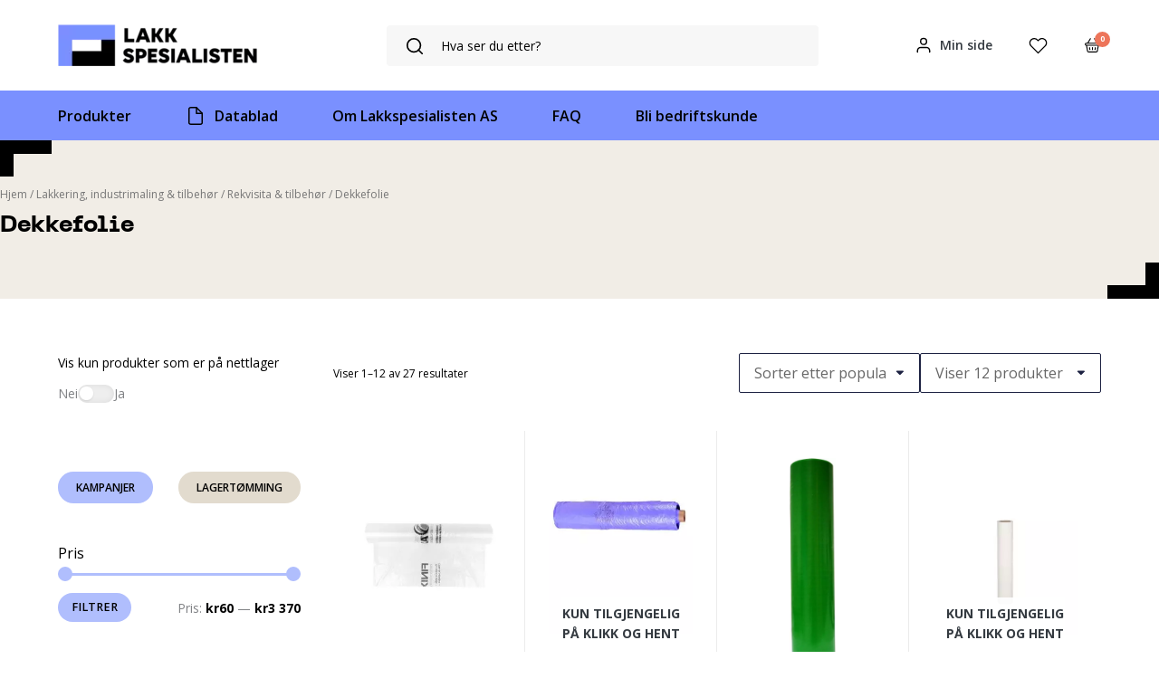

--- FILE ---
content_type: text/css
request_url: https://lakkspesialisten.no/content/plugins/woocommerce-free-shipping/build/css/main.css?ver=1752498926
body_size: 530
content:
.free-shipping-indicator-widget{display:-webkit-box;display:-webkit-flex;display:-ms-flexbox;display:flex;-webkit-box-flex:1;-webkit-flex:1;-ms-flex:1;flex:1 1;-webkit-box-orient:vertical;-webkit-box-direction:normal;-webkit-flex-direction:column;-ms-flex-direction:column;flex-direction:column;-webkit-box-align:start;-webkit-align-items:flex-start;-ms-flex-align:start;align-items:flex-start;-webkit-box-pack:center;-webkit-justify-content:center;-ms-flex-pack:center;justify-content:center;background-color:#fff8d3;padding:25px;border:1px solid #ebebeb}.free-shipping-indicator-widget .progressbar-indicator{width:130px;height:9px;margin-top:5px;margin-bottom:10px;-webkit-appearance:none;-moz-appearance:none;appearance:none}.free-shipping-indicator-widget .progressbar-indicator::-webkit-progress-value{background:#feda22;border-radius:10px}.free-shipping-indicator-widget .progressbar-indicator::-webkit-progress-bar{background:#fff;border-radius:10px}.free-shipping-indicator-widget .progressbar-indicator::-moz-progress-bar{background:#feda22;border-radius:10px}.free-shipping-indicator-widget .free-shipping-text-wrapper{display:-webkit-box;display:-webkit-flex;display:-ms-flexbox;display:flex;-webkit-box-orient:horizontal;-webkit-box-direction:normal;-webkit-flex-direction:row;-ms-flex-direction:row;flex-direction:row;-webkit-box-align:center;-webkit-align-items:center;-ms-flex-align:center;align-items:center}.free-shipping-indicator-widget .free-shipping-text-wrapper .free-shipping-icon{height:54px;width:54px;background-image:url(../images/shipping-icon.svg);background-repeat:no-repeat;background-position:50%;background-size:54px auto;margin-right:20px}.free-shipping-indicator-widget .free-shipping-text-wrapper .free-shipping-text{font-size:16px;margin:0;text-align:start;-webkit-box-flex:1;-webkit-flex:1;-ms-flex:1;flex:1 1}.free-shipping-indicator-widget .cart-page-text{display:inline-block;font-size:16px;margin:10px 0 5px}.widget_shopping_cart .free-shipping-indicator-widget{-webkit-box-align:center;-webkit-align-items:center;-ms-flex-align:center;align-items:center;background-color:#f5f5f5;padding:10px;border:none;border-bottom:1px solid #e2e2e2}.widget_shopping_cart .free-shipping-indicator-widget .free-shipping-text-wrapper{-webkit-box-orient:vertical;-webkit-box-direction:normal;-webkit-flex-direction:column;-ms-flex-direction:column;flex-direction:column}.widget_shopping_cart .free-shipping-indicator-widget .free-shipping-text-wrapper .free-shipping-icon{height:30px;width:30px;background-size:30px auto;margin-right:0}.widget_shopping_cart .free-shipping-indicator-widget .free-shipping-text-wrapper .free-shipping-text{font-size:14px;text-align:center}.widget_shopping_cart .free-shipping-indicator-widget .cart-page-text{display:none}

--- FILE ---
content_type: application/javascript; charset=utf-8
request_url: https://lakkspesialisten.no/content/plugins/woocommerce-quantity-increment/assets/js/quantity-increment.js?ver=1.2.10
body_size: 146
content:
jQuery(
	function ($) {
		$('.variations_form').on(
			'found_variation',
			function (event, variation) {
				let step = variation.qty_step;
				let allow_breakbulk = variation.allow_breakbulk;

				if ('undefined' !== step && $(event.target).length) {
					$('.qty-increment-status').text(step);

					if (allow_breakbulk) {
						step = 1
					} else {
						$(event.target).find('.qty').val(step);
					}
					$(event.target).find('.qty').attr('step', step);
					$(event.target).find('.qty').attr('min', step);
				}
			}
		);
	}
);


--- FILE ---
content_type: application/javascript; charset=utf-8
request_url: https://lakkspesialisten.no/content/plugins/live-search/assets/js/maksimer-live-search.js?ver=6.8.3
body_size: 2065
content:
jQuery('body').on('click','.js-add-all-products', function(event) {
	event.preventDefault();

	var nonce = jQuery('.js-add-all-products-nonce').val();
	var productsArray = [];
	var btn = this;

	if ( jQuery(btn).text() == search_locale.view_cart ) {
		window.location.href = jQuery(btn).attr('href');

		return false;
	}

	jQuery('.results-container').find('form').each(function(){
		var form = this;
		var product_id = jQuery(form).find('input:hidden[name=add-to-cart]').val();
		var qty = jQuery(form).find('.qty').val();

		productsArray.push([product_id, qty]);
	});

	var data = {
		'action': 'maksimer_live_search_add_all_products',
		'products': productsArray,
		'nonce': nonce
	};

	jQuery.post(woocommerce_params.ajax_url, data, function(response) {
		jQuery(btn).text(search_locale.view_cart);

		var fragments = response.fragments;

		if ( fragments ) {
			jQuery.each(fragments, function(key, value) {
				jQuery(key).replaceWith(value);
			});
		}
	});
});

/**
 *
 */
var maksimer_woocommerce_product_search_type_delay = 600;

jQuery(document).ready(function() {
	// Make sure the form does not submit
	jQuery("form.woocommerce-product-search").submit( function() { return false; } );

	// Catch keyups
	jQuery("input[name='search']").on("keyup", function(e) {
		clearTimeout(jQuery.data(this, 'timer'));

		var search_string = jQuery(this).val();

		if(e.keyCode == 40) {
			// Down
			searchResultNavigate(1);
			return;
		} else if (e.keyCode == 38)	{
			// Up
			searchResultNavigate(-1);
			return;
		} else if (e.keyCode == 13)	{
			window.location = '/butikk/?s='+search_string;
			if(searchResultNavPos > -1)	{
				window.location=jQuery("div.maksimer-woocommerce-search-results li.search-row-selected a:first").attr("href");
				return true;
			}
		}

		if (search_string == '') {
			// Do nothing
		} else {
			jQuery(this).data('timer', setTimeout(() => {
				maksimer_woocommerce_product_search(jQuery(this));
			}, maksimer_woocommerce_product_search_type_delay));
		};
	});

	jQuery("input[name='s']").blur(function() {
		hideResults();
	});

	jQuery("div.maksimer-woocommerce-search-results").mouseover(function() {
		showResults();
	});
	jQuery("div.maksimer-woocommerce-search-results").mouseout(function() {
		hideResults();
	});

});

var hidetimeout = null;
function hideResults()	{
	hidetimeout = setTimeout(_hideResults, maksimer_woocommerce_product_search_type_delay);
}
function _hideResults()	{
	if(hidetimeout)	{
		searchResultNavPos = -1;
//		jQuery("div.maksimer-woocommerce-search-results").fadeOut();
	}
}

function showResults()	{
	hidetimeout = null;
}

var searchResultNavPos = -1;
function searchResultNavigate(move) {
	if(((move == -1 && searchResultNavPos >= 0) || move > 0) && (searchResultNavPos+move) < jQuery("ul.maksimer-woocommerce-search-results li.result-row").length) {
		searchResultNavPos += move;
	}
	jQuery("div.maksimer-woocommerce-search-results li.result-row").removeClass("search-row-selected");
	jQuery("div.maksimer-woocommerce-search-results li.result-row:nth("+(searchResultNavPos)+")").addClass("search-row-selected"); //.css("background-color", "pink");
	if(searchResultNavPos > 3 && move > 0) {
		jQuery("div.maksimer-woocommerce-search-results").scrollTop(jQuery("div.maksimer-woocommerce-search-results").scrollTop() + jQuery("div.maksimer-woocommerce-search-results li.result-row:nth("+(searchResultNavPos)+")").height());
	} else if (move < 0){
		jQuery("div.maksimer-woocommerce-search-results").scrollTop(jQuery("div.maksimer-woocommerce-search-results").scrollTop() - jQuery("div.maksimer-woocommerce-search-results li.result-row:nth("+(searchResultNavPos)+")").height());
	}
}

var xhr;

function maksimer_woocommerce_product_search(input)	{
	var search_string = input.val();

	// Do Search
	if(search_string !== ''){
		if ( search_string.length < search_locale.min_characters ) {
			return false;
		}

		jQuery('.maksimer-search-close-search').remove();
		var path_loader = search_locale.path_loader + "assets/images/loader.gif";
		// console.log (path_loader);
		jQuery("div.maksimer-woocommerce-search-results").addClass('searching').html('<div class="searching"><img src="' + path_loader + '" /></div>');

		xhr = jQuery.ajax({
			type: "GET",
			url: search_locale.site_url,
			data: { search: search_string },
			cache: false,
			success: function(result){
				var html = '<div class="maksimer-search-close-search"><span class="close-btn"></span></div>';
				jQuery("div.maksimer-woocommerce-search-results").removeClass('searching');
				jQuery(html).appendTo('.maksimer-woocommerce-search');
				jQuery("div.maksimer-woocommerce-search-results").fadeIn();
				jQuery("div.maksimer-woocommerce-search-results").html(result.html);

				var event = jQuery.Event( 'live_search_result' );
				event.search_string = search_string;
				jQuery('body').trigger( event );
			}
		});
	} else {
		hideResults();
//		jQuery("ul.maksimer-woocommerce-search-results").fadeOut();
	}
	return false;

}

jQuery(document).on('ready', function() {
	jQuery(function($) {
		$('body').on('change', '.results-container .result-row-product .quantity input', function(e) {
			let button = $(this).parents(".result-row-product").find("a.button");

			if ( 'function' == typeof this.checkValidity && this.checkValidity() ) {
				button.data('quantity', $(this).val());
			} else {
				$(this).val( button.data('quantity') );
			}
		});
	});
});

jQuery(document).on('click', '.maksimer-woocommerce-search-results .ajax_add_to_cart', function(e) {
	var clicked = jQuery(this);
	jQuery('body').on( 'added_to_cart', function() {
		clicked.closest('.cell').addClass('added');
	});
});

jQuery(document).on('click', '.maksimer-search-close-search', function(e) {
	jQuery(this).remove();
	jQuery('.search-field').val('');
	jQuery('.maksimer-woocommerce-search-results').empty();
});

document.addEventListener('click', function(e) {
	if (!e.target.closest('.maksimer-woocommerce-search-results') && !e.target.closest('.maksimer-woocommerce-search-results *') && !e.target.closest('.search-field')) {
		document.querySelector('.maksimer-search-close-search')?.remove();
		document.querySelector('.search-field').value= "";
		document.querySelector('.maksimer-woocommerce-search-results').innerHTML = "";
	}
});

var preventSubmit = function(event) {
	if(event.keyCode == 13) {
		event.preventDefault();

		return false;
	}
}

jQuery(".search-field").keypress(preventSubmit);
jQuery(".search-field").keydown(preventSubmit);
jQuery(".search-field").keyup(preventSubmit);

jQuery(function ($) {
	$('form.woocommerce-product-search').on('keyup keypress', function (e) {
		var keyCode = e.keyCode || e.which;
		if (keyCode === 13) {
			e.preventDefault();
			return false;
		}
	});
});


jQuery("body").on("live_search_result", () => {
	jQuery(".maksimer-woocommerce-search-results .input-text").on(
	  "change keyup paste blur",
	  (event) => {
		const { target } = event;
		const productRow = target.closest(".result-row-product");
		const quantityInput = productRow.querySelector("input.qty");
		const addToCartBtn = productRow.querySelector(".add-to-cart-wrap a.button");
		addToCartBtn.dataset.quantity =
		  quantityInput.value !== "" && quantityInput.value > 1
			? quantityInput.value
			: 1;
	  }
	);
  });
